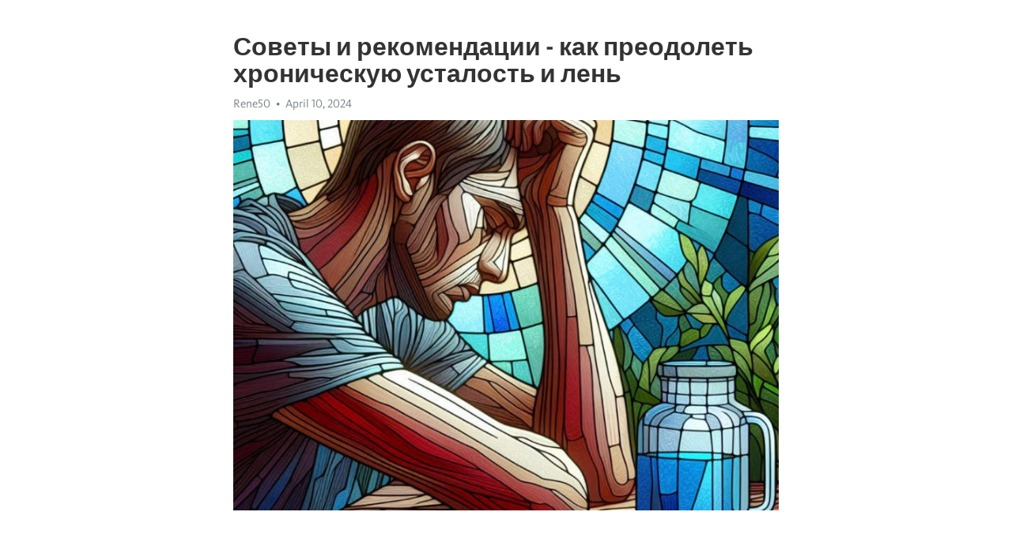

--- FILE ---
content_type: text/html; charset=utf-8
request_url: https://telegra.ph/Sovety-i-rekomendacii---kak-preodolet-hronicheskuyu-ustalost-i-len-04-10
body_size: 9187
content:
<!DOCTYPE html>
<html>
  <head>
    <meta charset="utf-8">
    <title>Советы и рекомендации - как преодолеть хроническую усталость и лень – Telegraph</title>
    <meta name="viewport" content="width=device-width, initial-scale=1.0, minimum-scale=1.0, maximum-scale=1.0, user-scalable=no" />
    <meta name="format-detection" content="telephone=no" />
    <meta http-equiv="X-UA-Compatible" content="IE=edge" />
    <meta name="MobileOptimized" content="176" />
    <meta name="HandheldFriendly" content="True" />
    <meta name="robots" content="index, follow" />
    <meta property="og:type" content="article">
    <meta property="og:title" content="Советы и рекомендации - как преодолеть хроническую усталость и лень">
    <meta property="og:description" content="Не можете справиться с апатией и усталостью? Покончите с этим&#33; Нажмите здесь, чтобы узнать больше&#33;

Приветствую вас, дорогие читатели&#33;
В современном мире многие из нас сталкиваются с проблемой хронической усталости и лени. Неожиданно ощущаемая силовая отдача в течение дня сменяется настоящим затяжным дискомфортом, который словно прилипает к нам, подавляя мотивацию и энергию.
Однако будьте уверены, существуют устоявшиеся стратегии и рекомендации, которые помогут вам побороть хроническую усталость. Важно не только…">
    <meta property="og:image" content="https://telegra.ph/file/5c64ebb1bc2121d5cd5de.jpg">
    <meta property="og:site_name" content="Telegraph">
    <meta property="article:published_time" content="2024-04-10T19:49:42+0000">
    <meta property="article:modified_time" content="2024-04-10T19:49:42+0000">
    <meta property="article:author" content="Rene50">
    <meta name="twitter:card" content="summary">
    <meta name="twitter:title" content="Советы и рекомендации - как преодолеть хроническую усталость и лень">
    <meta name="twitter:description" content="Не можете справиться с апатией и усталостью? Покончите с этим&#33; Нажмите здесь, чтобы узнать больше&#33;

Приветствую вас, дорогие читатели&#33;
В современном мире многие из нас сталкиваются с проблемой хронической усталости и лени. Неожиданно ощущаемая силовая отдача в течение дня сменяется настоящим затяжным дискомфортом, который словно прилипает к нам, подавляя мотивацию и энергию.
Однако будьте уверены, существуют устоявшиеся стратегии и рекомендации, которые помогут вам побороть хроническую усталость. Важно не только…">
    <meta name="twitter:image" content="https://telegra.ph/file/5c64ebb1bc2121d5cd5de.jpg">
    <link rel="canonical" href="https://telegra.ph/Sovety-i-rekomendacii---kak-preodolet-hronicheskuyu-ustalost-i-len-04-10" />
    <link rel="shortcut icon" href="/favicon.ico?1" type="image/x-icon">
    <link rel="icon" type="image/png" href="/images/favicon.png?1" sizes="16x16">
    <link rel="icon" type="image/png" href="/images/favicon_2x.png?1" sizes="32x32">
    <link href="/css/quill.core.min.css" rel="stylesheet">
    <link href="/css/core.min.css?47" rel="stylesheet">
  </head>
  <body>
    <div class="tl_page_wrap">
      <div class="tl_page">
        <main class="tl_article">
          <header class="tl_article_header" dir="auto">
            <h1>Советы и рекомендации - как преодолеть хроническую усталость и лень</h1>
            <address>
              <a rel="author">Rene50</a><!--
           --><time datetime="2024-04-10T19:49:42+0000">April 10, 2024</time>
            </address>
          </header>
          <article id="_tl_editor" class="tl_article_content"><h1>Советы и рекомендации - как преодолеть хроническую усталость и лень<br></h1><address>Rene50<br></address><figure><img src="/file/5c64ebb1bc2121d5cd5de.jpg"><figcaption></figcaption></figure><p><br></p><h3 id="Не-можете-справиться-с-апатией-и-усталостью?-Покончите-с-этим&amp;#33;-Нажмите-здесь,-чтобы-узнать-больше&amp;#33;"><a href="https://clck.ru/38vJac" target="_blank">Не можете справиться с апатией и усталостью? Покончите с этим&#33; Нажмите здесь, чтобы узнать больше&#33;</a></h3><p><br></p><p><strong>Приветствую вас, дорогие читатели&#33;</strong></p><p>В современном мире многие из нас сталкиваются с проблемой <a href="https://clck.ru/38vJac" target="_blank">хронической усталости</a> и лени. Неожиданно ощущаемая силовая отдача в течение дня сменяется настоящим затяжным дискомфортом, который словно прилипает к нам, подавляя мотивацию и энергию.</p><p>Однако будьте уверены, существуют устоявшиеся стратегии и рекомендации, которые помогут вам побороть хроническую усталость. Важно не только понять причины этого состояния, но и применить эффективные методы, чтобы снова ощутить резкое улучшение своего физического и психического состояния.</p><p><strong>Первый шаг - изучите свой образ жизни.</strong></p><p>Иногда <a href="https://clck.ru/38vJac" target="_blank">Хроническая усталость</a> может быть результатом наших повседневных привычек. Удивительно, насколько маловажные детали могут оказывать влияние на наше самочувствие. Обратите внимание на качество своего сна, регулярность занятия физическими упражнениями и свое питание. Ведение здорового образа жизни является первым шагом к победе над усталостью.</p><p><strong>Второй совет - уделите время расслаблению и отдыху.</strong></p><p>Мы живем в эпоху постоянного стресса и напряжения, и нам так необходимо время для расслабления. Не забывайте про качественный отдых: разделите свое время между работой и личной жизнью, научитесь делегировать задачи и умейте приятно проводить время с семьей и друзьями. Медитация, йога и глубокое дыхание также могут помочь вам снять напряжение и восстановить силы.</p><p><strong>Третий совет - не забывайте о физической активности.</strong></p><p>Одним из наиболее действенных способов борьбы с хронической усталостью является регулярная физическая активность. Легкие упражнения, такие как прогулки на свежем воздухе или катание на велосипеде, способствуют выработке эндорфинов - гормонов счастья, которые помогут вам бороться с усталостью и повысить ваше настроение.</p><p>На этом мои друзья, я завершаю данный материал. Надеюсь, что вы найдете в нем полезные советы и рекомендации и сможете побороть хроническую усталость и лень, чтобы найти новую жизненную энергию и вдохновение&#33;</p><h3 id="Как-бороться-с-хронической-усталостью-и-ленью?">Как бороться с хронической усталостью и ленью?</h3><p><strong>1. Измените образ жизни.</strong> Обратите внимание на свой режим дня и питание. Регулярные физические нагрузки и здоровое питание помогут вам чувствовать себя бодрее и энергичнее. Попробуйте также внедрить в свою жизнь релаксационные практики, такие как йога или медитация, чтобы снизить уровень стресса и усталости.</p><p><strong>2. Поставьте цели и распланируйте свой день.</strong> Создайте список задач и приоритетов, чтобы не тратить энергию на решение незначительных вопросов. Разбейте сложные задания на более мелкие подзадачи и сосредоточьтесь на их выполнении поочередно. Также уделите внимание достаточному количеству сна и отдыху, чтобы ваш организм мог восстановиться и подготовиться к новым испытаниям.</p><p><strong>3. Обратитесь за помощью к специалисту.</strong> Если <a href="https://clck.ru/38vJac" target="_blank">хроническая усталость</a> и лень становятся постоянными спутниками вашей жизни, не стесняйтесь обратиться за помощью к врачу. Он сможет провести необходимые исследования, выяснить причину вашего состояния и предложить соответствующее лечение или рекомендации.</p><p>Не допустите, чтобы хроническая усталость и лень отняли у вас радость и энергию. Сделайте первый шаг по их преодолению уже сегодня&#33;</p><h3 id="Советы-для-преодоления-усталости">Советы для преодоления усталости</h3><p><strong>1. Правильное питание</strong></p><ul><li>Усталость может быть связана с неправильным питанием.</li><li>Постарайтесь включить в свой рацион больше свежих фруктов и овощей.</li><li>Также не забывайте о белках, которые являются источником энергии.</li><li>Избегайте переедания и употребления тяжелой пищи перед сном.</li></ul><p><strong>2. Регулярные тренировки</strong></p><p>Физическая активность - отличный способ бороться с усталостью.</p><ul><li>Стремитесь заниматься спортом как минимум 3 раза в неделю.</li><li>Выбирайте вид активности, который вам нравится.</li><li>Регулярные тренировки помогут укрепить ваше тело и улучшить общую физическую выносливость.</li></ul><p><strong>3. Здоровый сон</strong></p><ul><li>Один из главных факторов, влияющих на наше состояние - это сон.</li><li>Постарайтесь спать от 7 до 9 часов в день.</li><li>Создайте спокойную атмосферу в спальне и избегайте использования гаджетов перед сном.</li></ul><p><strong>4. Отдых и расслабление</strong></p><p>Регулярные перерывы и отдых необходимы для восстановления сил.</p><ul><li>Научитесь медитировать или заниматься йогой.</li><li>Придумайте себе ритуалы, которые помогут вам расслабиться после долгого рабочего дня.</li><li>Не забывайте также об активном отдыхе на природе или путешествиях.</li></ul><p>Время от времени каждому из нас необходимо сбросить усталость и восстановить энергию. Следуя этим советам, вы сможете преодолеть усталость и насладиться полноценной жизнью.</p><h3 id="Регулярные-физические-упражнения:-как-они-могут-помочь-в-борьбе-с-хронической-усталостью-и-ленью">Регулярные физические упражнения: как они могут помочь в борьбе с хронической усталостью и ленью</h3><p>Физическая активность имеет множество положительных эффектов на наше тело и разум. Она способна улучшить наш сон, укрепить иммунную систему, улучшить настроение и снять стресс. Упражнения также необходимы для поддержания здоровья сердца, суставов и мышц. Одним из ключевых моментов является регулярность - важно заниматься физической активностью не только однажды, а регулярно и постоянно.</p><p><strong>Список физических упражнений:</strong></p><ul><li>Ходьба на свежем воздухе в течение 30 минут каждый день.</li><li>Занятия йогой или пилатесом для укрепления мышц и улучшения гибкости.</li><li>Кардиотренировки, такие как бег, езда на велосипеде или плавание.</li><li>Силовые тренировки с использованием гантелей или тренажеров.</li><li>Танцы или аэробика для улучшения выносливости и координации.</li></ul><p>Не забывайте подбирать упражнения, которые вам нравятся и приносят удовольствие. Также, для достижения наилучших результатов рекомендуется проконсультироваться с тренером или инструктором, который поможет составить индивидуальную программу тренировок.</p><h3 id="Здоровый-сон-и-отдых">Здоровый сон и отдых</h3><p>Первый шаг к обеспечению здорового сна - создание благоприятной атмосферы для сна. Постарайтесь создать тихое и комфортное окружение без яркого освещения и шума. Возможно, понадобится установить специальные шторы или использовать маски для сна. Кроме того, рекомендуется проветривать комнату перед сном и поддерживать оптимальную температуру.</p><ul><li>Регулярность - один из ключевых факторов для здорового сна. Постарайтесь ложиться и вставать в одно и то же время каждый день, даже в выходные.</li><li>Ограничение времени на экраны - некоторые исследования связывают проблемы сонности с длительным использованием гаджетов перед сном. Постарайтесь ограничивать время, проведенное перед экранами и отключать их за час до сна.</li><li>Физическая активность - регулярные упражнения могут помочь улучшить качество сна и снизить уровень усталости. Однако занятия спортом лучше проводить не ближе чем за 2-3 часа до сна.</li><li>Питание - контроль питания также может оказывать влияние на качество сна. Старайтесь употреблять легкую пищу перед сном и избегать сильно жирных и тяжелых продуктов.</li></ul><p>Следуя этим рекомендациям, вы сможете улучшить качество своего сна и побороть хроническую усталость и лень. Здоровый сон - залог успешного дня и общего благополучия.</p><h3 id="Правильное-питание">Правильное питание</h3><p><strong>1. Увеличьте потребление овощей и фруктов.</strong> Они богаты витаминами, минералами и антиоксидантами, которые помогают восстановить силы и повысить иммунитет. Рекомендуется употреблять разнообразные овощи и фрукты каждый день.</p><p><strong>2. Обратите внимание на белки и углеводы.</strong> Белки являются строительным материалом для организма, а углеводы являются источником энергии. Включайте в свой рацион мясо, рыбу, яйца, бобовые культуры, овсянку, картофель и другие полезные продукты.</p><ul><li><em>Регулярно питайтесь и не пропускайте прием пищи.</em> Недостаток питания может привести к снижению энергии и возникновению усталости.</li><li><em>Избегайте чрезмерного потребления кофеина и сахара.</em> Пиковое потребление этих продуктов может вызывать чувство усталости после снижения энергии.</li><li><em>Пейте достаточное количество воды.</em> Дегидратация может вызывать усталость и снижение общего состояния организма.</li><li><em>Уравновешенность в рационе.</em> Сбалансированный рацион, который включает все необходимые макро- и микроэлементы, поможет бороться с усталостью и ленью.</li></ul><h3 id="Рекомендации-по-преодолению-лени">Рекомендации по преодолению лени</h3><h3 id="1.-Установите-цели">1. Установите цели</h3><p>Одним из способов борьбы с ленью является установка ясных и конкретных целей. Разделите большие задачи на меньшие подзадачи и составьте план действий. Это поможет вам четко представить, что именно нужно сделать и какой результат вы хотите достичь. Устанавливайте реалистичные сроки выполнения каждой задачи и следите за их выполнением.</p><h3 id="2.-Измените-свою-рутины">2. Измените свою рутины</h3><p>Если ваша лень связана с монотонностью и предсказуемостью вашей повседневной жизни, пора внести в нее изменения. Попробуйте новые активности или хобби, посетите новые места, вступите в новое сообщество или клуб. Это поможет придать свежесть вашей жизни и повысить вашу мотивацию.</p><h3 id="3.-Организуйте-свое-время">3. Организуйте свое время</h3><p>Один из основных факторов лени - неэффективное планирование времени. Создайте расписание, где определите время для работы, отдыха, спорта и развлечений. Придерживайтесь этого расписания, уделяйте каждой задаче достаточно времени и избегайте прокрастинации. Установите приоритеты и сосредоточьтесь на самых важных задачах.</p><h3 id="4.-Включите-физическую-активность-в-свою-жизнь">4. Включите физическую активность в свою жизнь</h3><p>Физическая активность помогает бороться с ленью и усталостью. Найдите форму физической активности, которая вам нравится, и внедрите ее в свою повседневную жизнь. Может быть, это будет занятие спортом, йога, прогулки на свежем воздухе или танцы. Физическая активность поможет вам повысить уровень энергии и улучшить настроение.</p><h3 id="5.-Вознаграждайте-себя">5. Вознаграждайте себя</h3><p>Наградите себя за достижение ваших целей, выполнение задач и преодоление лени. Создайте список маленьких наград, которые вы можете дать себе после каждого достижения. Это может быть что-то такое как прогулка на природе, поход в любимый ресторан или покупка маленького подарка для себя. Вознаграждения мотивируют и помогают поддерживать вашу мотивацию на высоком уровне.</p><h3 id="Постановка-целей:-ключ-к-преодолению-хронической-усталости-и-лени">Постановка целей: ключ к преодолению хронической усталости и лени</h3><p>Хроническая усталость и лень могут привести к серьезным проблемам в нашей жизни. Они снижают нашу продуктивность, мешают нам достигать поставленные цели и лишают нас радости от жизни. Однако, с помощью правильной постановки целей мы можем преодолеть эту проблему и начать полноценно наслаждаться своей жизнью.</p><p>Постановка целей является ключевым элементом в борьбе с хронической усталостью и ленью. Когда мы имеем четко сформулированную цель, мы ставим перед собой ясную мотивацию для действий. В этом разделе мы рассмотрим несколько полезных советов и рекомендаций по постановке целей, чтобы преодолеть хроническую усталость и лень.</p><h3 id="1.-Установите-SMART-цели">1. Установите SMART-цели</h3><p><strong>SMART-цели</strong> – это способ постановки целей, который поможет вам создать конкретные, измеримые, достижимые, релевантные и ограниченные по времени цели. Когда вы формулируете свои цели с учетом этих критериев, вы позволяете себе ясно определить, что конкретно вы хотите достичь и каким образом. Это подход помогает направить вашу энергию и сосредоточиться на важных задачах.</p><h3 id="2.-Разбейте-цели-на-подзадачи">2. Разбейте цели на подзадачи</h3><p>Часто большие цели могут показаться непосильными, что может вызывать усталость и лень. Чтобы избежать этого, полезно разделить главную цель на более мелкие подзадачи. Такой подход делает задачу более управляемой и позволяет вам постепенно двигаться к основной цели, осуществляя прогресс каждый раз, когда выполняете подзадачу.</p><h3 id="3.-Визуализируйте-свои-цели">3. Визуализируйте свои цели</h3><p>Визуализация - мощный инструмент, который помогает нам представить себе свои цели и мотивировать себя для достижения их. Создайте ясное ментальное изображение того, какой результат вы хотите достичь. Регулярно возвращайтесь к этому образу и используйте его в качестве источника вдохновения и энергии во время борьбы с усталостью и ленью.</p><h3 id="4.-Отслеживайте-свой-прогресс">4. Отслеживайте свой прогресс</h3><p>Для поддержания мотивации и избежания усталости и лени важно отслеживать свой прогресс. Ведите журнал или используйте приложения, которые помогут вам записывать достижения и отмечать ваши шаги в направлении целей. Такой подход поможет вам оценить вашу эффективность и сохранить интерес и вовлеченность в достижение результатов.</p><p>Постановка целей является важным элементом в преодолении хронической усталости и лени. Установите SMART-цели, разбейте их на подзадачи, визуализируйте и отслеживайте свой прогресс. Таким образом, вы сможете мотивировать себя на достижение желаемых результатов и справиться с усталостью и ленью, полностью наслаждаясь своей жизнью.</p><h3 id="Смотрите-на-эту-тему:">Смотрите на эту тему:</h3><figure><iframe src="/embed/youtube?url=https%3A%2F%2Fwww.youtube.com%2Fwatch%3Fv%3Ds40D7IDio7w" width="640" height="360" frameborder="0" allowtransparency="true" allowfullscreen="true" scrolling="no"></iframe><figcaption></figcaption></figure><p><br></p><p><br></p></article>
          <div id="_tl_link_tooltip" class="tl_link_tooltip"></div>
          <div id="_tl_tooltip" class="tl_tooltip">
            <div class="buttons">
              <span class="button_hover"></span>
              <span class="button_group"><!--
             --><button id="_bold_button"></button><!--
             --><button id="_italic_button"></button><!--
             --><button id="_link_button"></button><!--
           --></span><!--
           --><span class="button_group"><!--
             --><button id="_header_button"></button><!--
             --><button id="_subheader_button"></button><!--
             --><button id="_quote_button"></button><!--
           --></span>
            </div>
            <div class="prompt">
              <span class="close"></span>
              <div class="prompt_input_wrap"><input type="url" class="prompt_input" /></div>
            </div>
          </div>
          <div id="_tl_blocks" class="tl_blocks">
            <div class="buttons">
              <button id="_image_button"></button><!--
           --><button id="_embed_button"></button>
            </div>
          </div>
          <aside class="tl_article_buttons">
            <div class="account account_top"></div>
            <button id="_edit_button" class="button edit_button">Edit</button><!--
         --><button id="_publish_button" class="button publish_button">Publish</button>
            <div class="account account_bottom"></div>
            <div id="_error_msg" class="error_msg"></div>
          </aside>
        </main>
      </div>
          <div class="tl_page_footer">
      <div id="_report_button" class="tl_footer_button">Report content on this page</div>
    </div>
    </div>
      <div class="tl_popup tl_popup_hidden" id="_report_popup">
    <main class="tl_popup_body tl_report_popup">
      <form id="_report_form" method="post">
        <section>
          <h2 class="tl_popup_header">Report Page</h2>
          <div class="tl_radio_items">
            <label class="tl_radio_item">
              <input type="radio" class="radio" name="reason" value="violence">
              <span class="tl_radio_item_label">Violence</span>
            </label>
            <label class="tl_radio_item">
              <input type="radio" class="radio" name="reason" value="childabuse">
              <span class="tl_radio_item_label">Child Abuse</span>
            </label>
            <label class="tl_radio_item">
              <input type="radio" class="radio" name="reason" value="copyright">
              <span class="tl_radio_item_label">Copyright</span>
            </label>
            <label class="tl_radio_item">
              <input type="radio" class="radio" name="reason" value="illegal_drugs">
              <span class="tl_radio_item_label">Illegal Drugs</span>
            </label>
            <label class="tl_radio_item">
              <input type="radio" class="radio" name="reason" value="personal_details">
              <span class="tl_radio_item_label">Personal Details</span>
            </label>
            <label class="tl_radio_item">
              <input type="radio" class="radio" name="reason" value="other">
              <span class="tl_radio_item_label">Other</span>
            </label>
          </div>
          <div class="tl_textfield_item tl_comment_field">
            <input type="text" class="tl_textfield" name="comment" value="" placeholder="Add Comment…">
          </div>
          <div class="tl_copyright_field">
            Please submit your DMCA takedown request to <a href="mailto:dmca@telegram.org?subject=Report%20to%20Telegraph%20page%20%22%D0%A1%D0%BE%D0%B2%D0%B5%D1%82%D1%8B%20%D0%B8%20%D1%80%D0%B5%D0%BA%D0%BE%D0%BC%D0%B5%D0%BD%D0%B4%D0%B0%D1%86%D0%B8%D0%B8%20-%20%D0%BA%D0%B0%D0%BA%20%D0%BF%D1%80%D0%B5%D0%BE%D0%B4%D0%BE%D0%BB%D0%B5%D1%82%D1%8C%20%D1%85%D1%80%D0%BE%D0%BD%D0%B8%D1%87%D0%B5%D1%81%D0%BA%D1%83%D1%8E%20%D1%83%D1%81%D1%82%D0%B0%D0%BB%D0%BE%D1%81%D1%82%D1%8C%20%D0%B8%20%D0%BB%D0%B5%D0%BD%D1%8C%22&body=Reported%20page%3A%20https%3A%2F%2Ftelegra.ph%2FSovety-i-rekomendacii---kak-preodolet-hronicheskuyu-ustalost-i-len-04-10%0A%0A%0A" target="_blank">dmca@telegram.org</a>
          </div>
        </section>
        <aside class="tl_popup_buttons">
          <button type="reset" class="button" id="_report_cancel">Cancel</button>
          <button type="submit" class="button submit_button">Report</button>
        </aside>
      </form>
    </main>
  </div>
    
    <script>var T={"apiUrl":"https:\/\/edit.telegra.ph","uploadEnabled":false,"datetime":1712778582,"pageId":"a1a75bf145482f986701f","editable":true};(function(){var b=document.querySelector('time');if(b&&T.datetime){var a=new Date(1E3*T.datetime),d='January February March April May June July August September October November December'.split(' ')[a.getMonth()],c=a.getDate();b.innerText=d+' '+(10>c?'0':'')+c+', '+a.getFullYear()}})();</script>
    <script src="/js/jquery.min.js"></script>
    <script src="/js/jquery.selection.min.js"></script>
    <script src="/js/autosize.min.js"></script>
    <script src="/js/load-image.all.min.js?1"></script>
    <script src="/js/quill.min.js?10"></script>
    <script src="/js/core.min.js?67"></script>
    <script async src="https://t.me/_websync_?path=Sovety-i-rekomendacii---kak-preodolet-hronicheskuyu-ustalost-i-len-04-10&hash=dbb37b6ce395835431"></script>
  </body>
</html>